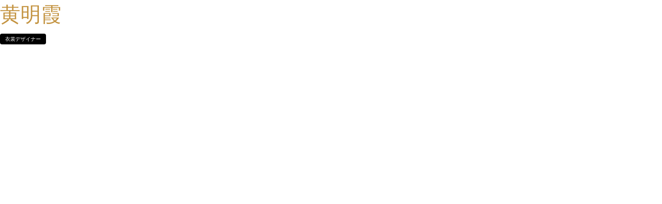

--- FILE ---
content_type: text/css
request_url: https://www.afa-academy.com/wp-content/uploads/elementor/css/post-1963.css?ver=1763017404
body_size: 460
content:
.elementor-1963 .elementor-element.elementor-element-12c09a2:hover img{opacity:0.6;filter:brightness( 100% ) contrast( 100% ) saturate( 100% ) blur( 0px ) hue-rotate( 0deg );}.elementor-1963 .elementor-element.elementor-element-12c09a2 > .elementor-widget-container{margin:0px 0px 0px 0px;padding:0px 0px 0px 0px;}.elementor-1963 .elementor-element.elementor-element-12c09a2 > .tippy-popper .tippy-tooltip .tippy-content{text-align:center;}.elementor-1963 .elementor-element.elementor-element-4716b06:hover img{opacity:0.6;filter:brightness( 100% ) contrast( 100% ) saturate( 100% ) blur( 0px ) hue-rotate( 0deg );}.elementor-1963 .elementor-element.elementor-element-4716b06 > .elementor-widget-container{margin:0px 0px 0px 0px;padding:0px 0px 0px 0px;}.elementor-1963 .elementor-element.elementor-element-4716b06 > .tippy-popper .tippy-tooltip .tippy-content{text-align:center;}.elementor-1963 .elementor-element.elementor-element-cf06b74:hover img{opacity:0.6;filter:brightness( 100% ) contrast( 100% ) saturate( 100% ) blur( 0px ) hue-rotate( 0deg );}.elementor-1963 .elementor-element.elementor-element-cf06b74 > .tippy-popper .tippy-tooltip .tippy-content{text-align:center;}.elementor-1963 .elementor-element.elementor-element-a4bfe1a:hover img{opacity:0.6;filter:brightness( 100% ) contrast( 100% ) saturate( 100% ) blur( 0px ) hue-rotate( 0deg );}.elementor-1963 .elementor-element.elementor-element-a4bfe1a > .tippy-popper .tippy-tooltip .tippy-content{text-align:center;}.elementor-1963 .elementor-element.elementor-element-c784c28:hover img{opacity:0.6;filter:brightness( 100% ) contrast( 100% ) saturate( 100% ) blur( 0px ) hue-rotate( 0deg );}.elementor-1963 .elementor-element.elementor-element-c784c28 > .tippy-popper .tippy-tooltip .tippy-content{text-align:center;}.elementor-1963 .elementor-element.elementor-element-f8f2163{text-align:left;color:#333333;font-family:"Roboto", Sans-serif;font-size:13px;font-weight:300;line-height:1.3em;letter-spacing:0.22px;}.elementor-1963 .elementor-element.elementor-element-f8f2163 > .elementor-widget-container{margin:0px 0px 0px 0px;}.elementor-1963 .elementor-element.elementor-element-f8f2163 > .tippy-popper .tippy-tooltip .tippy-content{text-align:center;}.elementor-1963 .elementor-element.elementor-element-62f5f45:not(.elementor-motion-effects-element-type-background), .elementor-1963 .elementor-element.elementor-element-62f5f45 > .elementor-motion-effects-container > .elementor-motion-effects-layer{background-color:#FFFFFF;}.elementor-1963 .elementor-element.elementor-element-62f5f45{transition:background 0.3s, border 0.3s, border-radius 0.3s, box-shadow 0.3s;margin-top:-20px;margin-bottom:0px;padding:0px 0px 0px 0px;}.elementor-1963 .elementor-element.elementor-element-62f5f45 > .elementor-background-overlay{transition:background 0.3s, border-radius 0.3s, opacity 0.3s;}@media(max-width:1024px){.elementor-1963 .elementor-element.elementor-element-f8f2163{text-align:center;}.elementor-1963 .elementor-element.elementor-element-62f5f45{padding:5px 0px 0px 0px;}}@media(max-width:767px){.elementor-1963 .elementor-element.elementor-element-f8f2163{text-align:center;}}